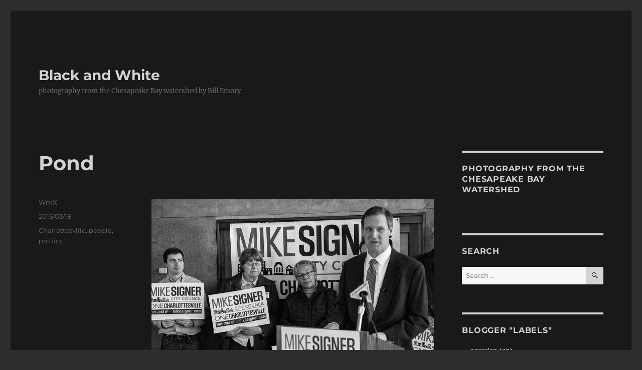

--- FILE ---
content_type: text/html; charset=UTF-8
request_url: https://billemory.com/blog/2015/03/pond-6/
body_size: 14719
content:
<!DOCTYPE html>
<html lang="en" class="no-js">
<head>
	<meta charset="UTF-8">
	<meta name="viewport" content="width=device-width, initial-scale=1.0">
	<link rel="profile" href="https://gmpg.org/xfn/11">
		<script>(function(html){html.className = html.className.replace(/\bno-js\b/,'js')})(document.documentElement);</script>
<title>Pond &#8211; Black and White</title>
<meta name='robots' content='max-image-preview:large' />
<!-- Google tag (gtag.js) consent mode dataLayer added by Site Kit -->
<script id="google_gtagjs-js-consent-mode-data-layer">
window.dataLayer = window.dataLayer || [];function gtag(){dataLayer.push(arguments);}
gtag('consent', 'default', {"ad_personalization":"denied","ad_storage":"denied","ad_user_data":"denied","analytics_storage":"denied","functionality_storage":"denied","security_storage":"denied","personalization_storage":"denied","region":["AT","BE","BG","CH","CY","CZ","DE","DK","EE","ES","FI","FR","GB","GR","HR","HU","IE","IS","IT","LI","LT","LU","LV","MT","NL","NO","PL","PT","RO","SE","SI","SK"],"wait_for_update":500});
window._googlesitekitConsentCategoryMap = {"statistics":["analytics_storage"],"marketing":["ad_storage","ad_user_data","ad_personalization"],"functional":["functionality_storage","security_storage"],"preferences":["personalization_storage"]};
window._googlesitekitConsents = {"ad_personalization":"denied","ad_storage":"denied","ad_user_data":"denied","analytics_storage":"denied","functionality_storage":"denied","security_storage":"denied","personalization_storage":"denied","region":["AT","BE","BG","CH","CY","CZ","DE","DK","EE","ES","FI","FR","GB","GR","HR","HU","IE","IS","IT","LI","LT","LU","LV","MT","NL","NO","PL","PT","RO","SE","SI","SK"],"wait_for_update":500};
</script>
<!-- End Google tag (gtag.js) consent mode dataLayer added by Site Kit -->
<link rel='dns-prefetch' href='//www.googletagmanager.com' />
<link rel='dns-prefetch' href='//stats.wp.com' />
<link rel="alternate" type="application/rss+xml" title="Black and White &raquo; Feed" href="https://billemory.com/blog/feed/" />
<link rel="alternate" type="application/rss+xml" title="Black and White &raquo; Comments Feed" href="https://billemory.com/blog/comments/feed/" />
<script>
window._wpemojiSettings = {"baseUrl":"https:\/\/s.w.org\/images\/core\/emoji\/15.0.3\/72x72\/","ext":".png","svgUrl":"https:\/\/s.w.org\/images\/core\/emoji\/15.0.3\/svg\/","svgExt":".svg","source":{"concatemoji":"https:\/\/billemory.com\/blog\/wp-includes\/js\/wp-emoji-release.min.js?ver=90ac97f69a68a33dfea5f3c739fd0c4b"}};
/*! This file is auto-generated */
!function(i,n){var o,s,e;function c(e){try{var t={supportTests:e,timestamp:(new Date).valueOf()};sessionStorage.setItem(o,JSON.stringify(t))}catch(e){}}function p(e,t,n){e.clearRect(0,0,e.canvas.width,e.canvas.height),e.fillText(t,0,0);var t=new Uint32Array(e.getImageData(0,0,e.canvas.width,e.canvas.height).data),r=(e.clearRect(0,0,e.canvas.width,e.canvas.height),e.fillText(n,0,0),new Uint32Array(e.getImageData(0,0,e.canvas.width,e.canvas.height).data));return t.every(function(e,t){return e===r[t]})}function u(e,t,n){switch(t){case"flag":return n(e,"\ud83c\udff3\ufe0f\u200d\u26a7\ufe0f","\ud83c\udff3\ufe0f\u200b\u26a7\ufe0f")?!1:!n(e,"\ud83c\uddfa\ud83c\uddf3","\ud83c\uddfa\u200b\ud83c\uddf3")&&!n(e,"\ud83c\udff4\udb40\udc67\udb40\udc62\udb40\udc65\udb40\udc6e\udb40\udc67\udb40\udc7f","\ud83c\udff4\u200b\udb40\udc67\u200b\udb40\udc62\u200b\udb40\udc65\u200b\udb40\udc6e\u200b\udb40\udc67\u200b\udb40\udc7f");case"emoji":return!n(e,"\ud83d\udc26\u200d\u2b1b","\ud83d\udc26\u200b\u2b1b")}return!1}function f(e,t,n){var r="undefined"!=typeof WorkerGlobalScope&&self instanceof WorkerGlobalScope?new OffscreenCanvas(300,150):i.createElement("canvas"),a=r.getContext("2d",{willReadFrequently:!0}),o=(a.textBaseline="top",a.font="600 32px Arial",{});return e.forEach(function(e){o[e]=t(a,e,n)}),o}function t(e){var t=i.createElement("script");t.src=e,t.defer=!0,i.head.appendChild(t)}"undefined"!=typeof Promise&&(o="wpEmojiSettingsSupports",s=["flag","emoji"],n.supports={everything:!0,everythingExceptFlag:!0},e=new Promise(function(e){i.addEventListener("DOMContentLoaded",e,{once:!0})}),new Promise(function(t){var n=function(){try{var e=JSON.parse(sessionStorage.getItem(o));if("object"==typeof e&&"number"==typeof e.timestamp&&(new Date).valueOf()<e.timestamp+604800&&"object"==typeof e.supportTests)return e.supportTests}catch(e){}return null}();if(!n){if("undefined"!=typeof Worker&&"undefined"!=typeof OffscreenCanvas&&"undefined"!=typeof URL&&URL.createObjectURL&&"undefined"!=typeof Blob)try{var e="postMessage("+f.toString()+"("+[JSON.stringify(s),u.toString(),p.toString()].join(",")+"));",r=new Blob([e],{type:"text/javascript"}),a=new Worker(URL.createObjectURL(r),{name:"wpTestEmojiSupports"});return void(a.onmessage=function(e){c(n=e.data),a.terminate(),t(n)})}catch(e){}c(n=f(s,u,p))}t(n)}).then(function(e){for(var t in e)n.supports[t]=e[t],n.supports.everything=n.supports.everything&&n.supports[t],"flag"!==t&&(n.supports.everythingExceptFlag=n.supports.everythingExceptFlag&&n.supports[t]);n.supports.everythingExceptFlag=n.supports.everythingExceptFlag&&!n.supports.flag,n.DOMReady=!1,n.readyCallback=function(){n.DOMReady=!0}}).then(function(){return e}).then(function(){var e;n.supports.everything||(n.readyCallback(),(e=n.source||{}).concatemoji?t(e.concatemoji):e.wpemoji&&e.twemoji&&(t(e.twemoji),t(e.wpemoji)))}))}((window,document),window._wpemojiSettings);
</script>
<link rel='stylesheet' id='mb.miniAudioPlayer.css-css' href='https://billemory.com/blog/wp-content/plugins/wp-miniaudioplayer/css/miniplayer.css?ver=1.9.7' media='screen' />
<link rel='stylesheet' id='twentysixteen-jetpack-css' href='https://billemory.com/blog/wp-content/plugins/jetpack/modules/theme-tools/compat/twentysixteen.css?ver=12.8.1' media='all' />
<style id='wp-emoji-styles-inline-css'>

	img.wp-smiley, img.emoji {
		display: inline !important;
		border: none !important;
		box-shadow: none !important;
		height: 1em !important;
		width: 1em !important;
		margin: 0 0.07em !important;
		vertical-align: -0.1em !important;
		background: none !important;
		padding: 0 !important;
	}
</style>
<link rel='stylesheet' id='wp-block-library-css' href='https://billemory.com/blog/wp-includes/css/dist/block-library/style.min.css?ver=90ac97f69a68a33dfea5f3c739fd0c4b' media='all' />
<style id='wp-block-library-inline-css'>
.has-text-align-justify{text-align:justify;}
</style>
<style id='wp-block-library-theme-inline-css'>
.wp-block-audio :where(figcaption){color:#555;font-size:13px;text-align:center}.is-dark-theme .wp-block-audio :where(figcaption){color:#ffffffa6}.wp-block-audio{margin:0 0 1em}.wp-block-code{border:1px solid #ccc;border-radius:4px;font-family:Menlo,Consolas,monaco,monospace;padding:.8em 1em}.wp-block-embed :where(figcaption){color:#555;font-size:13px;text-align:center}.is-dark-theme .wp-block-embed :where(figcaption){color:#ffffffa6}.wp-block-embed{margin:0 0 1em}.blocks-gallery-caption{color:#555;font-size:13px;text-align:center}.is-dark-theme .blocks-gallery-caption{color:#ffffffa6}:root :where(.wp-block-image figcaption){color:#555;font-size:13px;text-align:center}.is-dark-theme :root :where(.wp-block-image figcaption){color:#ffffffa6}.wp-block-image{margin:0 0 1em}.wp-block-pullquote{border-bottom:4px solid;border-top:4px solid;color:currentColor;margin-bottom:1.75em}.wp-block-pullquote cite,.wp-block-pullquote footer,.wp-block-pullquote__citation{color:currentColor;font-size:.8125em;font-style:normal;text-transform:uppercase}.wp-block-quote{border-left:.25em solid;margin:0 0 1.75em;padding-left:1em}.wp-block-quote cite,.wp-block-quote footer{color:currentColor;font-size:.8125em;font-style:normal;position:relative}.wp-block-quote.has-text-align-right{border-left:none;border-right:.25em solid;padding-left:0;padding-right:1em}.wp-block-quote.has-text-align-center{border:none;padding-left:0}.wp-block-quote.is-large,.wp-block-quote.is-style-large,.wp-block-quote.is-style-plain{border:none}.wp-block-search .wp-block-search__label{font-weight:700}.wp-block-search__button{border:1px solid #ccc;padding:.375em .625em}:where(.wp-block-group.has-background){padding:1.25em 2.375em}.wp-block-separator.has-css-opacity{opacity:.4}.wp-block-separator{border:none;border-bottom:2px solid;margin-left:auto;margin-right:auto}.wp-block-separator.has-alpha-channel-opacity{opacity:1}.wp-block-separator:not(.is-style-wide):not(.is-style-dots){width:100px}.wp-block-separator.has-background:not(.is-style-dots){border-bottom:none;height:1px}.wp-block-separator.has-background:not(.is-style-wide):not(.is-style-dots){height:2px}.wp-block-table{margin:0 0 1em}.wp-block-table td,.wp-block-table th{word-break:normal}.wp-block-table :where(figcaption){color:#555;font-size:13px;text-align:center}.is-dark-theme .wp-block-table :where(figcaption){color:#ffffffa6}.wp-block-video :where(figcaption){color:#555;font-size:13px;text-align:center}.is-dark-theme .wp-block-video :where(figcaption){color:#ffffffa6}.wp-block-video{margin:0 0 1em}:root :where(.wp-block-template-part.has-background){margin-bottom:0;margin-top:0;padding:1.25em 2.375em}
</style>
<link rel='stylesheet' id='mediaelement-css' href='https://billemory.com/blog/wp-includes/js/mediaelement/mediaelementplayer-legacy.min.css?ver=4.2.17' media='all' />
<link rel='stylesheet' id='wp-mediaelement-css' href='https://billemory.com/blog/wp-includes/js/mediaelement/wp-mediaelement.min.css?ver=90ac97f69a68a33dfea5f3c739fd0c4b' media='all' />
<style id='classic-theme-styles-inline-css'>
/*! This file is auto-generated */
.wp-block-button__link{color:#fff;background-color:#32373c;border-radius:9999px;box-shadow:none;text-decoration:none;padding:calc(.667em + 2px) calc(1.333em + 2px);font-size:1.125em}.wp-block-file__button{background:#32373c;color:#fff;text-decoration:none}
</style>
<style id='global-styles-inline-css'>
:root{--wp--preset--aspect-ratio--square: 1;--wp--preset--aspect-ratio--4-3: 4/3;--wp--preset--aspect-ratio--3-4: 3/4;--wp--preset--aspect-ratio--3-2: 3/2;--wp--preset--aspect-ratio--2-3: 2/3;--wp--preset--aspect-ratio--16-9: 16/9;--wp--preset--aspect-ratio--9-16: 9/16;--wp--preset--color--black: #000000;--wp--preset--color--cyan-bluish-gray: #abb8c3;--wp--preset--color--white: #fff;--wp--preset--color--pale-pink: #f78da7;--wp--preset--color--vivid-red: #cf2e2e;--wp--preset--color--luminous-vivid-orange: #ff6900;--wp--preset--color--luminous-vivid-amber: #fcb900;--wp--preset--color--light-green-cyan: #7bdcb5;--wp--preset--color--vivid-green-cyan: #00d084;--wp--preset--color--pale-cyan-blue: #8ed1fc;--wp--preset--color--vivid-cyan-blue: #0693e3;--wp--preset--color--vivid-purple: #9b51e0;--wp--preset--color--dark-gray: #1a1a1a;--wp--preset--color--medium-gray: #686868;--wp--preset--color--light-gray: #e5e5e5;--wp--preset--color--blue-gray: #4d545c;--wp--preset--color--bright-blue: #007acc;--wp--preset--color--light-blue: #9adffd;--wp--preset--color--dark-brown: #402b30;--wp--preset--color--medium-brown: #774e24;--wp--preset--color--dark-red: #640c1f;--wp--preset--color--bright-red: #ff675f;--wp--preset--color--yellow: #ffef8e;--wp--preset--gradient--vivid-cyan-blue-to-vivid-purple: linear-gradient(135deg,rgba(6,147,227,1) 0%,rgb(155,81,224) 100%);--wp--preset--gradient--light-green-cyan-to-vivid-green-cyan: linear-gradient(135deg,rgb(122,220,180) 0%,rgb(0,208,130) 100%);--wp--preset--gradient--luminous-vivid-amber-to-luminous-vivid-orange: linear-gradient(135deg,rgba(252,185,0,1) 0%,rgba(255,105,0,1) 100%);--wp--preset--gradient--luminous-vivid-orange-to-vivid-red: linear-gradient(135deg,rgba(255,105,0,1) 0%,rgb(207,46,46) 100%);--wp--preset--gradient--very-light-gray-to-cyan-bluish-gray: linear-gradient(135deg,rgb(238,238,238) 0%,rgb(169,184,195) 100%);--wp--preset--gradient--cool-to-warm-spectrum: linear-gradient(135deg,rgb(74,234,220) 0%,rgb(151,120,209) 20%,rgb(207,42,186) 40%,rgb(238,44,130) 60%,rgb(251,105,98) 80%,rgb(254,248,76) 100%);--wp--preset--gradient--blush-light-purple: linear-gradient(135deg,rgb(255,206,236) 0%,rgb(152,150,240) 100%);--wp--preset--gradient--blush-bordeaux: linear-gradient(135deg,rgb(254,205,165) 0%,rgb(254,45,45) 50%,rgb(107,0,62) 100%);--wp--preset--gradient--luminous-dusk: linear-gradient(135deg,rgb(255,203,112) 0%,rgb(199,81,192) 50%,rgb(65,88,208) 100%);--wp--preset--gradient--pale-ocean: linear-gradient(135deg,rgb(255,245,203) 0%,rgb(182,227,212) 50%,rgb(51,167,181) 100%);--wp--preset--gradient--electric-grass: linear-gradient(135deg,rgb(202,248,128) 0%,rgb(113,206,126) 100%);--wp--preset--gradient--midnight: linear-gradient(135deg,rgb(2,3,129) 0%,rgb(40,116,252) 100%);--wp--preset--font-size--small: 13px;--wp--preset--font-size--medium: 20px;--wp--preset--font-size--large: 36px;--wp--preset--font-size--x-large: 42px;--wp--preset--spacing--20: 0.44rem;--wp--preset--spacing--30: 0.67rem;--wp--preset--spacing--40: 1rem;--wp--preset--spacing--50: 1.5rem;--wp--preset--spacing--60: 2.25rem;--wp--preset--spacing--70: 3.38rem;--wp--preset--spacing--80: 5.06rem;--wp--preset--shadow--natural: 6px 6px 9px rgba(0, 0, 0, 0.2);--wp--preset--shadow--deep: 12px 12px 50px rgba(0, 0, 0, 0.4);--wp--preset--shadow--sharp: 6px 6px 0px rgba(0, 0, 0, 0.2);--wp--preset--shadow--outlined: 6px 6px 0px -3px rgba(255, 255, 255, 1), 6px 6px rgba(0, 0, 0, 1);--wp--preset--shadow--crisp: 6px 6px 0px rgba(0, 0, 0, 1);}:where(.is-layout-flex){gap: 0.5em;}:where(.is-layout-grid){gap: 0.5em;}body .is-layout-flex{display: flex;}.is-layout-flex{flex-wrap: wrap;align-items: center;}.is-layout-flex > :is(*, div){margin: 0;}body .is-layout-grid{display: grid;}.is-layout-grid > :is(*, div){margin: 0;}:where(.wp-block-columns.is-layout-flex){gap: 2em;}:where(.wp-block-columns.is-layout-grid){gap: 2em;}:where(.wp-block-post-template.is-layout-flex){gap: 1.25em;}:where(.wp-block-post-template.is-layout-grid){gap: 1.25em;}.has-black-color{color: var(--wp--preset--color--black) !important;}.has-cyan-bluish-gray-color{color: var(--wp--preset--color--cyan-bluish-gray) !important;}.has-white-color{color: var(--wp--preset--color--white) !important;}.has-pale-pink-color{color: var(--wp--preset--color--pale-pink) !important;}.has-vivid-red-color{color: var(--wp--preset--color--vivid-red) !important;}.has-luminous-vivid-orange-color{color: var(--wp--preset--color--luminous-vivid-orange) !important;}.has-luminous-vivid-amber-color{color: var(--wp--preset--color--luminous-vivid-amber) !important;}.has-light-green-cyan-color{color: var(--wp--preset--color--light-green-cyan) !important;}.has-vivid-green-cyan-color{color: var(--wp--preset--color--vivid-green-cyan) !important;}.has-pale-cyan-blue-color{color: var(--wp--preset--color--pale-cyan-blue) !important;}.has-vivid-cyan-blue-color{color: var(--wp--preset--color--vivid-cyan-blue) !important;}.has-vivid-purple-color{color: var(--wp--preset--color--vivid-purple) !important;}.has-black-background-color{background-color: var(--wp--preset--color--black) !important;}.has-cyan-bluish-gray-background-color{background-color: var(--wp--preset--color--cyan-bluish-gray) !important;}.has-white-background-color{background-color: var(--wp--preset--color--white) !important;}.has-pale-pink-background-color{background-color: var(--wp--preset--color--pale-pink) !important;}.has-vivid-red-background-color{background-color: var(--wp--preset--color--vivid-red) !important;}.has-luminous-vivid-orange-background-color{background-color: var(--wp--preset--color--luminous-vivid-orange) !important;}.has-luminous-vivid-amber-background-color{background-color: var(--wp--preset--color--luminous-vivid-amber) !important;}.has-light-green-cyan-background-color{background-color: var(--wp--preset--color--light-green-cyan) !important;}.has-vivid-green-cyan-background-color{background-color: var(--wp--preset--color--vivid-green-cyan) !important;}.has-pale-cyan-blue-background-color{background-color: var(--wp--preset--color--pale-cyan-blue) !important;}.has-vivid-cyan-blue-background-color{background-color: var(--wp--preset--color--vivid-cyan-blue) !important;}.has-vivid-purple-background-color{background-color: var(--wp--preset--color--vivid-purple) !important;}.has-black-border-color{border-color: var(--wp--preset--color--black) !important;}.has-cyan-bluish-gray-border-color{border-color: var(--wp--preset--color--cyan-bluish-gray) !important;}.has-white-border-color{border-color: var(--wp--preset--color--white) !important;}.has-pale-pink-border-color{border-color: var(--wp--preset--color--pale-pink) !important;}.has-vivid-red-border-color{border-color: var(--wp--preset--color--vivid-red) !important;}.has-luminous-vivid-orange-border-color{border-color: var(--wp--preset--color--luminous-vivid-orange) !important;}.has-luminous-vivid-amber-border-color{border-color: var(--wp--preset--color--luminous-vivid-amber) !important;}.has-light-green-cyan-border-color{border-color: var(--wp--preset--color--light-green-cyan) !important;}.has-vivid-green-cyan-border-color{border-color: var(--wp--preset--color--vivid-green-cyan) !important;}.has-pale-cyan-blue-border-color{border-color: var(--wp--preset--color--pale-cyan-blue) !important;}.has-vivid-cyan-blue-border-color{border-color: var(--wp--preset--color--vivid-cyan-blue) !important;}.has-vivid-purple-border-color{border-color: var(--wp--preset--color--vivid-purple) !important;}.has-vivid-cyan-blue-to-vivid-purple-gradient-background{background: var(--wp--preset--gradient--vivid-cyan-blue-to-vivid-purple) !important;}.has-light-green-cyan-to-vivid-green-cyan-gradient-background{background: var(--wp--preset--gradient--light-green-cyan-to-vivid-green-cyan) !important;}.has-luminous-vivid-amber-to-luminous-vivid-orange-gradient-background{background: var(--wp--preset--gradient--luminous-vivid-amber-to-luminous-vivid-orange) !important;}.has-luminous-vivid-orange-to-vivid-red-gradient-background{background: var(--wp--preset--gradient--luminous-vivid-orange-to-vivid-red) !important;}.has-very-light-gray-to-cyan-bluish-gray-gradient-background{background: var(--wp--preset--gradient--very-light-gray-to-cyan-bluish-gray) !important;}.has-cool-to-warm-spectrum-gradient-background{background: var(--wp--preset--gradient--cool-to-warm-spectrum) !important;}.has-blush-light-purple-gradient-background{background: var(--wp--preset--gradient--blush-light-purple) !important;}.has-blush-bordeaux-gradient-background{background: var(--wp--preset--gradient--blush-bordeaux) !important;}.has-luminous-dusk-gradient-background{background: var(--wp--preset--gradient--luminous-dusk) !important;}.has-pale-ocean-gradient-background{background: var(--wp--preset--gradient--pale-ocean) !important;}.has-electric-grass-gradient-background{background: var(--wp--preset--gradient--electric-grass) !important;}.has-midnight-gradient-background{background: var(--wp--preset--gradient--midnight) !important;}.has-small-font-size{font-size: var(--wp--preset--font-size--small) !important;}.has-medium-font-size{font-size: var(--wp--preset--font-size--medium) !important;}.has-large-font-size{font-size: var(--wp--preset--font-size--large) !important;}.has-x-large-font-size{font-size: var(--wp--preset--font-size--x-large) !important;}
:where(.wp-block-post-template.is-layout-flex){gap: 1.25em;}:where(.wp-block-post-template.is-layout-grid){gap: 1.25em;}
:where(.wp-block-columns.is-layout-flex){gap: 2em;}:where(.wp-block-columns.is-layout-grid){gap: 2em;}
:root :where(.wp-block-pullquote){font-size: 1.5em;line-height: 1.6;}
</style>
<link rel='stylesheet' id='twentysixteen-fonts-css' href='https://billemory.com/blog/wp-content/themes/twentysixteen/fonts/merriweather-plus-montserrat-plus-inconsolata.css?ver=20230328' media='all' />
<link rel='stylesheet' id='genericons-css' href='https://billemory.com/blog/wp-content/plugins/jetpack/_inc/genericons/genericons/genericons.css?ver=3.1' media='all' />
<link rel='stylesheet' id='twentysixteen-style-css' href='https://billemory.com/blog/wp-content/themes/twentysixteen/style.css?ver=20250715' media='all' />
<style id='twentysixteen-style-inline-css'>

		/* Custom Page Background Color */
		.site {
			background-color: #191919;
		}

		mark,
		ins,
		button,
		button[disabled]:hover,
		button[disabled]:focus,
		input[type="button"],
		input[type="button"][disabled]:hover,
		input[type="button"][disabled]:focus,
		input[type="reset"],
		input[type="reset"][disabled]:hover,
		input[type="reset"][disabled]:focus,
		input[type="submit"],
		input[type="submit"][disabled]:hover,
		input[type="submit"][disabled]:focus,
		.menu-toggle.toggled-on,
		.menu-toggle.toggled-on:hover,
		.menu-toggle.toggled-on:focus,
		.pagination .prev,
		.pagination .next,
		.pagination .prev:hover,
		.pagination .prev:focus,
		.pagination .next:hover,
		.pagination .next:focus,
		.pagination .nav-links:before,
		.pagination .nav-links:after,
		.widget_calendar tbody a,
		.widget_calendar tbody a:hover,
		.widget_calendar tbody a:focus,
		.page-links a,
		.page-links a:hover,
		.page-links a:focus {
			color: #191919;
		}

		@media screen and (min-width: 56.875em) {
			.main-navigation ul ul li {
				background-color: #191919;
			}

			.main-navigation ul ul:after {
				border-top-color: #191919;
				border-bottom-color: #191919;
			}
		}
	

		/* Custom Link Color */
		.menu-toggle:hover,
		.menu-toggle:focus,
		a,
		.main-navigation a:hover,
		.main-navigation a:focus,
		.dropdown-toggle:hover,
		.dropdown-toggle:focus,
		.social-navigation a:hover:before,
		.social-navigation a:focus:before,
		.post-navigation a:hover .post-title,
		.post-navigation a:focus .post-title,
		.tagcloud a:hover,
		.tagcloud a:focus,
		.site-branding .site-title a:hover,
		.site-branding .site-title a:focus,
		.entry-title a:hover,
		.entry-title a:focus,
		.entry-footer a:hover,
		.entry-footer a:focus,
		.comment-metadata a:hover,
		.comment-metadata a:focus,
		.pingback .comment-edit-link:hover,
		.pingback .comment-edit-link:focus,
		.comment-reply-link,
		.comment-reply-link:hover,
		.comment-reply-link:focus,
		.required,
		.site-info a:hover,
		.site-info a:focus {
			color: #ffffff;
		}

		mark,
		ins,
		button:hover,
		button:focus,
		input[type="button"]:hover,
		input[type="button"]:focus,
		input[type="reset"]:hover,
		input[type="reset"]:focus,
		input[type="submit"]:hover,
		input[type="submit"]:focus,
		.pagination .prev:hover,
		.pagination .prev:focus,
		.pagination .next:hover,
		.pagination .next:focus,
		.widget_calendar tbody a,
		.page-links a:hover,
		.page-links a:focus {
			background-color: #ffffff;
		}

		input[type="date"]:focus,
		input[type="time"]:focus,
		input[type="datetime-local"]:focus,
		input[type="week"]:focus,
		input[type="month"]:focus,
		input[type="text"]:focus,
		input[type="email"]:focus,
		input[type="url"]:focus,
		input[type="password"]:focus,
		input[type="search"]:focus,
		input[type="tel"]:focus,
		input[type="number"]:focus,
		textarea:focus,
		.tagcloud a:hover,
		.tagcloud a:focus,
		.menu-toggle:hover,
		.menu-toggle:focus {
			border-color: #ffffff;
		}

		@media screen and (min-width: 56.875em) {
			.main-navigation li:hover > a,
			.main-navigation li.focus > a {
				color: #ffffff;
			}
		}
	

		/* Custom Main Text Color */
		body,
		blockquote cite,
		blockquote small,
		.main-navigation a,
		.menu-toggle,
		.dropdown-toggle,
		.social-navigation a,
		.post-navigation a,
		.pagination a:hover,
		.pagination a:focus,
		.widget-title a,
		.site-branding .site-title a,
		.entry-title a,
		.page-links > .page-links-title,
		.comment-author,
		.comment-reply-title small a:hover,
		.comment-reply-title small a:focus {
			color: #d3d3d3
		}

		blockquote,
		.menu-toggle.toggled-on,
		.menu-toggle.toggled-on:hover,
		.menu-toggle.toggled-on:focus,
		.post-navigation,
		.post-navigation div + div,
		.pagination,
		.widget,
		.page-header,
		.page-links a,
		.comments-title,
		.comment-reply-title {
			border-color: #d3d3d3;
		}

		button,
		button[disabled]:hover,
		button[disabled]:focus,
		input[type="button"],
		input[type="button"][disabled]:hover,
		input[type="button"][disabled]:focus,
		input[type="reset"],
		input[type="reset"][disabled]:hover,
		input[type="reset"][disabled]:focus,
		input[type="submit"],
		input[type="submit"][disabled]:hover,
		input[type="submit"][disabled]:focus,
		.menu-toggle.toggled-on,
		.menu-toggle.toggled-on:hover,
		.menu-toggle.toggled-on:focus,
		.pagination:before,
		.pagination:after,
		.pagination .prev,
		.pagination .next,
		.page-links a {
			background-color: #d3d3d3;
		}

		/* Border Color */
		fieldset,
		pre,
		abbr,
		acronym,
		table,
		th,
		td,
		input[type="date"],
		input[type="time"],
		input[type="datetime-local"],
		input[type="week"],
		input[type="month"],
		input[type="text"],
		input[type="email"],
		input[type="url"],
		input[type="password"],
		input[type="search"],
		input[type="tel"],
		input[type="number"],
		textarea,
		.main-navigation li,
		.main-navigation .primary-menu,
		.menu-toggle,
		.dropdown-toggle:after,
		.social-navigation a,
		.image-navigation,
		.comment-navigation,
		.tagcloud a,
		.entry-content,
		.entry-summary,
		.page-links a,
		.page-links > span,
		.comment-list article,
		.comment-list .pingback,
		.comment-list .trackback,
		.comment-reply-link,
		.no-comments,
		.widecolumn .mu_register .mu_alert {
			border-color: #d3d3d3; /* Fallback for IE7 and IE8 */
			border-color: rgba( 211, 211, 211, 0.2);
		}

		hr,
		code {
			background-color: #d3d3d3; /* Fallback for IE7 and IE8 */
			background-color: rgba( 211, 211, 211, 0.2);
		}

		@media screen and (min-width: 56.875em) {
			.main-navigation ul ul,
			.main-navigation ul ul li {
				border-color: rgba( 211, 211, 211, 0.2);
			}

			.main-navigation ul ul:before {
				border-top-color: rgba( 211, 211, 211, 0.2);
				border-bottom-color: rgba( 211, 211, 211, 0.2);
			}
		}
	
</style>
<link rel='stylesheet' id='twentysixteen-block-style-css' href='https://billemory.com/blog/wp-content/themes/twentysixteen/css/blocks.css?ver=20240817' media='all' />
<!--[if lt IE 10]>
<link rel='stylesheet' id='twentysixteen-ie-css' href='https://billemory.com/blog/wp-content/themes/twentysixteen/css/ie.css?ver=20170530' media='all' />
<![endif]-->
<!--[if lt IE 9]>
<link rel='stylesheet' id='twentysixteen-ie8-css' href='https://billemory.com/blog/wp-content/themes/twentysixteen/css/ie8.css?ver=20170530' media='all' />
<![endif]-->
<!--[if lt IE 8]>
<link rel='stylesheet' id='twentysixteen-ie7-css' href='https://billemory.com/blog/wp-content/themes/twentysixteen/css/ie7.css?ver=20170530' media='all' />
<![endif]-->
<link rel='stylesheet' id='jetpack_css-css' href='https://billemory.com/blog/wp-content/plugins/jetpack/css/jetpack.css?ver=12.8.1' media='all' />
<script src="https://billemory.com/blog/wp-includes/js/jquery/jquery.min.js?ver=3.7.1" id="jquery-core-js"></script>
<script src="https://billemory.com/blog/wp-includes/js/jquery/jquery-migrate.min.js?ver=3.4.1" id="jquery-migrate-js"></script>
<script src="https://billemory.com/blog/wp-content/plugins/wp-miniaudioplayer/js/jquery.mb.miniAudioPlayer.js?ver=1.9.7" id="mb.miniAudioPlayer-js"></script>
<script src="https://billemory.com/blog/wp-content/plugins/wp-miniaudioplayer/js/map_overwrite_default_me.js?ver=1.9.7" id="map_overwrite_default_me-js"></script>
<!--[if lt IE 9]>
<script src="https://billemory.com/blog/wp-content/themes/twentysixteen/js/html5.js?ver=3.7.3" id="twentysixteen-html5-js"></script>
<![endif]-->
<script id="twentysixteen-script-js-extra">
var screenReaderText = {"expand":"expand child menu","collapse":"collapse child menu"};
</script>
<script src="https://billemory.com/blog/wp-content/themes/twentysixteen/js/functions.js?ver=20230629" id="twentysixteen-script-js" defer data-wp-strategy="defer"></script>

<!-- Google tag (gtag.js) snippet added by Site Kit -->
<!-- Google Analytics snippet added by Site Kit -->
<script src="https://www.googletagmanager.com/gtag/js?id=GT-WF6ZMRGL" id="google_gtagjs-js" async></script>
<script id="google_gtagjs-js-after">
window.dataLayer = window.dataLayer || [];function gtag(){dataLayer.push(arguments);}
gtag("set","linker",{"domains":["billemory.com"]});
gtag("js", new Date());
gtag("set", "developer_id.dZTNiMT", true);
gtag("config", "GT-WF6ZMRGL");
 window._googlesitekit = window._googlesitekit || {}; window._googlesitekit.throttledEvents = []; window._googlesitekit.gtagEvent = (name, data) => { var key = JSON.stringify( { name, data } ); if ( !! window._googlesitekit.throttledEvents[ key ] ) { return; } window._googlesitekit.throttledEvents[ key ] = true; setTimeout( () => { delete window._googlesitekit.throttledEvents[ key ]; }, 5 ); gtag( "event", name, { ...data, event_source: "site-kit" } ); };
</script>
<link rel="https://api.w.org/" href="https://billemory.com/blog/wp-json/" /><link rel="alternate" title="JSON" type="application/json" href="https://billemory.com/blog/wp-json/wp/v2/posts/6597" /><link rel="EditURI" type="application/rsd+xml" title="RSD" href="https://billemory.com/blog/xmlrpc.php?rsd" />
<link rel="canonical" href="https://billemory.com/blog/2015/03/pond-6/" />
<link rel='shortlink' href='https://billemory.com/blog/?p=6597' />
<link rel="alternate" title="oEmbed (JSON)" type="application/json+oembed" href="https://billemory.com/blog/wp-json/oembed/1.0/embed?url=https%3A%2F%2Fbillemory.com%2Fblog%2F2015%2F03%2Fpond-6%2F" />
<link rel="alternate" title="oEmbed (XML)" type="text/xml+oembed" href="https://billemory.com/blog/wp-json/oembed/1.0/embed?url=https%3A%2F%2Fbillemory.com%2Fblog%2F2015%2F03%2Fpond-6%2F&#038;format=xml" />
<meta name="generator" content="Site Kit by Google 1.164.0" />
<!-- start miniAudioPlayer custom CSS -->

<style id="map_custom_css">
       

/* DO NOT REMOVE OR MODIFY */
/*{'skinName': 'mySkin', 'borderRadius': 5, 'main': 'rgb(255, 217, 102)', 'secondary': 'rgb(68, 68, 68)', 'playerPadding': 0}*/
/* END - DO NOT REMOVE OR MODIFY */
/*++++++++++++++++++++++++++++++++++++++++++++++++++
Copyright (c) 2001-2014. Matteo Bicocchi (Pupunzi);
http://pupunzi.com/mb.components/mb.miniAudioPlayer/demo/skinMaker.html

Skin name: mySkin
borderRadius: 5
background: rgb(255, 217, 102)
icons: rgb(68, 68, 68)
border: rgb(55, 55, 55)
borderLeft: rgb(255, 230, 153)
borderRight: rgb(255, 204, 51)
mute: rgba(68, 68, 68, 0.4)
download: rgba(255, 217, 102, 0.4)
downloadHover: rgb(255, 217, 102)
++++++++++++++++++++++++++++++++++++++++++++++++++*/

/* Older browser (IE8) - not supporting rgba() */
.mbMiniPlayer.mySkin .playerTable span{background-color:#ffd966}
.mbMiniPlayer.mySkin .playerTable span.map_play{border-left:1px solid #ffd966;}
.mbMiniPlayer.mySkin .playerTable span.map_volume{border-right:1px solid #ffd966;}
.mbMiniPlayer.mySkin .playerTable span.map_volume.mute{color: #444444;}
.mbMiniPlayer.mySkin .map_download{color: #444444;}
.mbMiniPlayer.mySkin .map_download:hover{color: #444444;}
.mbMiniPlayer.mySkin .playerTable span{color: #444444;}
.mbMiniPlayer.mySkin .playerTable {border: 1px solid #444444 !important;}

/*++++++++++++++++++++++++++++++++++++++++++++++++*/

.mbMiniPlayer.mySkin .playerTable{background-color:transparent; border-radius:5px !important;}
.mbMiniPlayer.mySkin .playerTable span{background-color:rgb(255, 217, 102); padding:3px !important; font-size: 20px;}
.mbMiniPlayer.mySkin .playerTable span.map_time{ font-size: 12px !important; width: 50px !important}
.mbMiniPlayer.mySkin .playerTable span.map_title{ padding:4px !important}
.mbMiniPlayer.mySkin .playerTable span.map_play{border-left:1px solid rgb(255, 204, 51); border-radius:0 4px 4px 0 !important;}
.mbMiniPlayer.mySkin .playerTable span.map_volume{padding-left:6px !important}
.mbMiniPlayer.mySkin .playerTable span.map_volume{border-right:1px solid rgb(255, 230, 153); border-radius:4px 0 0 4px !important;}
.mbMiniPlayer.mySkin .playerTable span.map_volume.mute{color: rgba(68, 68, 68, 0.4);}
.mbMiniPlayer.mySkin .map_download{color: rgba(255, 217, 102, 0.4);}
.mbMiniPlayer.mySkin .map_download:hover{color: rgb(255, 217, 102);}
.mbMiniPlayer.mySkin .playerTable span{color: rgb(68, 68, 68);text-shadow: none!important;}
.mbMiniPlayer.mySkin .playerTable span{color: rgb(68, 68, 68);}
.mbMiniPlayer.mySkin .playerTable {border: 1px solid rgb(55, 55, 55) !important;}
.mbMiniPlayer.mySkin .playerTable span.map_title{color: #000; text-shadow:none!important}
.mbMiniPlayer.mySkin .playerTable .jp-load-bar{background-color:rgba(255, 217, 102, 0.3);}
.mbMiniPlayer.mySkin .playerTable .jp-play-bar{background-color:#ffd966;}
.mbMiniPlayer.mySkin .playerTable span.map_volumeLevel a{background-color:rgb(94, 94, 94); height:80%!important }
.mbMiniPlayer.mySkin .playerTable span.map_volumeLevel a.sel{background-color:#444444;}
.mbMiniPlayer.mySkin  span.map_download{font-size:50px !important;}
/* Wordpress playlist select */
.map_pl_container .pl_item.sel{background-color:#ffd966 !important; color: #444444}
/*++++++++++++++++++++++++++++++++++++++++++++++++*/

       </style>
	
<!-- end miniAudioPlayer custom CSS -->	
	<style>img#wpstats{display:none}</style>
		<meta name="google-site-verification" content="PWSBP6U7Zu53_fBcX8oGkhCRVs_8shGZMcHF8V_FyCg"><meta name="description" content="&nbsp;" />
<style id="custom-background-css">
body.custom-background { background-color: #2d2d2d; }
</style>
	
<!-- Jetpack Open Graph Tags -->
<meta property="og:type" content="article" />
<meta property="og:title" content="Pond" />
<meta property="og:url" content="https://billemory.com/blog/2015/03/pond-6/" />
<meta property="og:description" content="&nbsp;" />
<meta property="article:published_time" content="2015-03-18T17:49:42+00:00" />
<meta property="article:modified_time" content="2015-03-19T12:44:36+00:00" />
<meta property="og:site_name" content="Black and White" />
<meta property="og:image" content="http://billemory.com/blog/wp-content/uploads/2015/03/150211-AAB_0778-mike-signer.jpg" />
<meta property="og:image:width" content="1028" />
<meta property="og:image:height" content="686" />
<meta property="og:image:alt" content="Mike Signer" />
<meta name="twitter:text:title" content="Pond" />
<meta name="twitter:image" content="http://billemory.com/blog/wp-content/uploads/2015/03/150211-AAB_0778-mike-signer.jpg?w=640" />
<meta name="twitter:image:alt" content="Mike Signer" />
<meta name="twitter:card" content="summary_large_image" />

<!-- End Jetpack Open Graph Tags -->
<link rel="icon" href="https://billemory.com/blog/wp-content/uploads/2016/03/cropped-BE-favicon-32x32.jpg" sizes="32x32" />
<link rel="icon" href="https://billemory.com/blog/wp-content/uploads/2016/03/cropped-BE-favicon-192x192.jpg" sizes="192x192" />
<link rel="apple-touch-icon" href="https://billemory.com/blog/wp-content/uploads/2016/03/cropped-BE-favicon-180x180.jpg" />
<meta name="msapplication-TileImage" content="https://billemory.com/blog/wp-content/uploads/2016/03/cropped-BE-favicon-270x270.jpg" />
</head>

<body class="post-template-default single single-post postid-6597 single-format-standard custom-background wp-embed-responsive">
<div id="page" class="site">
	<div class="site-inner">
		<a class="skip-link screen-reader-text" href="#content">
			Skip to content		</a>

		<header id="masthead" class="site-header">
			<div class="site-header-main">
				<div class="site-branding">
																					<p class="site-title"><a href="https://billemory.com/blog/" rel="home" >Black and White</a></p>
												<p class="site-description">photography from the Chesapeake Bay watershed by Bill Emory</p>
									</div><!-- .site-branding -->

							</div><!-- .site-header-main -->

					</header><!-- .site-header -->

		<div id="content" class="site-content">

<div id="primary" class="content-area">
	<main id="main" class="site-main">
		
<article id="post-6597" class="post-6597 post type-post status-publish format-standard hentry category-charlottesville category-people category-politics">
	<header class="entry-header">
		<h1 class="entry-title">Pond</h1>	</header><!-- .entry-header -->

	
	
	<div class="entry-content">
		<figure id="attachment_6599" aria-describedby="caption-attachment-6599" style="width: 1028px" class="wp-caption alignleft"><a href="http://billemory.com/blog/wp-content/uploads/2015/03/150211-AAB_0778-mike-signer.jpg"><img fetchpriority="high" decoding="async" class="size-full wp-image-6599" src="http://billemory.com/blog/wp-content/uploads/2015/03/150211-AAB_0778-mike-signer.jpg" alt="Mike Signer" width="1028" height="686" srcset="https://billemory.com/blog/wp-content/uploads/2015/03/150211-AAB_0778-mike-signer.jpg 1028w, https://billemory.com/blog/wp-content/uploads/2015/03/150211-AAB_0778-mike-signer-300x200.jpg 300w, https://billemory.com/blog/wp-content/uploads/2015/03/150211-AAB_0778-mike-signer-1024x683.jpg 1024w" sizes="(max-width: 709px) 85vw, (max-width: 909px) 67vw, (max-width: 1362px) 62vw, 840px" /></a><figcaption id="caption-attachment-6599" class="wp-caption-text">Politics in our ten square mile pond is fascinating. In the big water,<br />
 state, national, there is a money at play. But in the little pond, it’s about vision, quality of life,<br />
having principals and living by them, wanting to make your home better.</p>
<p><a href="http://www.cvilletomorrow.org/news/article/20153-signer-launches-race-for-charlottesville-city-coun/" target="_blank">Charlottesville Tomorrow has the story.</a><br />
Mike Signer</figcaption></figure>
<p>&nbsp;</p>
<figure id="attachment_6602" aria-describedby="caption-attachment-6602" style="width: 1028px" class="wp-caption alignleft"><a href="http://billemory.com/blog/wp-content/uploads/2015/03/150311-AAB_0957-wes-bellamy.jpg"><img decoding="async" class="size-full wp-image-6602" src="http://billemory.com/blog/wp-content/uploads/2015/03/150311-AAB_0957-wes-bellamy.jpg" alt="Wes Bellamy" width="1028" height="686" srcset="https://billemory.com/blog/wp-content/uploads/2015/03/150311-AAB_0957-wes-bellamy.jpg 1028w, https://billemory.com/blog/wp-content/uploads/2015/03/150311-AAB_0957-wes-bellamy-300x200.jpg 300w, https://billemory.com/blog/wp-content/uploads/2015/03/150311-AAB_0957-wes-bellamy-1024x683.jpg 1024w" sizes="(max-width: 709px) 85vw, (max-width: 909px) 67vw, (max-width: 1362px) 62vw, 840px" /></a><figcaption id="caption-attachment-6602" class="wp-caption-text">These candidates are exemplary. They care deeply about their community.<br /><a href="http://www.cvilletomorrow.org/news/article/20170-bellamy-enters-cville-city-council-race/" target="_blank">Charlottesville Tomorrow has the story.</a><br />
Wes Bellamy</figcaption></figure>
<figure id="attachment_6598" aria-describedby="caption-attachment-6598" style="width: 1028px" class="wp-caption alignleft"><a href="http://billemory.com/blog/wp-content/uploads/2015/03/150228-AAB_0926-lena-seville.jpg"><img decoding="async" class="size-full wp-image-6598" src="http://billemory.com/blog/wp-content/uploads/2015/03/150228-AAB_0926-lena-seville.jpg" alt="Lena Seville" width="1028" height="686" srcset="https://billemory.com/blog/wp-content/uploads/2015/03/150228-AAB_0926-lena-seville.jpg 1028w, https://billemory.com/blog/wp-content/uploads/2015/03/150228-AAB_0926-lena-seville-300x200.jpg 300w, https://billemory.com/blog/wp-content/uploads/2015/03/150228-AAB_0926-lena-seville-1024x683.jpg 1024w" sizes="(max-width: 709px) 85vw, (max-width: 909px) 67vw, (max-width: 1362px) 62vw, 840px" /></a><figcaption id="caption-attachment-6598" class="wp-caption-text">Many different paths lead to a councilmanic run. The candidates are activists: for community engagement, for the environment, for historic preservation, for clean safe streets, for better schools.<br /><a href="http://www.cvilletomorrow.org/news/article/20279-seville-launches-campaign-for-cville-city-council/" target="_blank">Charlottesville Tomorrow has the story.</a><br />
Lena Seville</figcaption></figure>
<figure id="attachment_6601" aria-describedby="caption-attachment-6601" style="width: 1028px" class="wp-caption alignleft"><a href="http://billemory.com/blog/wp-content/uploads/2015/03/150304_DSC0988-Dede-Smith.jpg"><img loading="lazy" decoding="async" class="size-full wp-image-6601" src="http://billemory.com/blog/wp-content/uploads/2015/03/150304_DSC0988-Dede-Smith.jpg" alt="Dede Smith" width="1028" height="687" srcset="https://billemory.com/blog/wp-content/uploads/2015/03/150304_DSC0988-Dede-Smith.jpg 1028w, https://billemory.com/blog/wp-content/uploads/2015/03/150304_DSC0988-Dede-Smith-300x200.jpg 300w, https://billemory.com/blog/wp-content/uploads/2015/03/150304_DSC0988-Dede-Smith-1024x684.jpg 1024w" sizes="(max-width: 709px) 85vw, (max-width: 909px) 67vw, (max-width: 1362px) 62vw, 840px" /></a><figcaption id="caption-attachment-6601" class="wp-caption-text">Two of the candidates are incumbents. They&#8217;ve worked their way through a multitude of meetings in the past four years. Fielded thousands of e-mails. Met with citizens, made site visits. Stayed up late. Read thousands of pages of staff reports. It&#8217;s not easy.<br /><a href="http://www.cvilletomorrow.org/news/article/20315-smith-reelection-announcement/" target="_blank">Charlottesville Tomorrow has the story.</a><br />
Dede Smith</figcaption></figure>
<figure id="attachment_6600" aria-describedby="caption-attachment-6600" style="width: 1028px" class="wp-caption alignleft"><a href="http://billemory.com/blog/wp-content/uploads/2015/03/150311-AAB_0946-kathy-galvin.jpg"><img loading="lazy" decoding="async" class="size-full wp-image-6600" src="http://billemory.com/blog/wp-content/uploads/2015/03/150311-AAB_0946-kathy-galvin.jpg" alt="Kathy Galvin" width="1028" height="686" srcset="https://billemory.com/blog/wp-content/uploads/2015/03/150311-AAB_0946-kathy-galvin.jpg 1028w, https://billemory.com/blog/wp-content/uploads/2015/03/150311-AAB_0946-kathy-galvin-300x200.jpg 300w, https://billemory.com/blog/wp-content/uploads/2015/03/150311-AAB_0946-kathy-galvin-1024x683.jpg 1024w" sizes="(max-width: 709px) 85vw, (max-width: 909px) 67vw, (max-width: 1362px) 62vw, 840px" /></a><figcaption id="caption-attachment-6600" class="wp-caption-text">In a small pond like ours the candidates have guts, and there is little glory in the offing. No one has an <a href="http://www.washingtonpost.com/news/morning-mix/wp/2015/03/18/the-self-destructive-mania-of-rep-aaron-schock/" target="_blank">office decorated in the style</a> of Downton Abbey. The Councilors give us their work and selfless dedication, to make our town a better place.<br /><a href="http://www.cvilletomorrow.org/news/article/20368-galvin-seeks-second-term/" target="_blank">Charlottesville Tomorrow has the story.</a><br />
Kathy Galvin</figcaption></figure>

<div class="author-info">
	<div class="author-avatar">
			</div><!-- .author-avatar -->

	<div class="author-description">
		<h2 class="author-title"><span class="author-heading">Author:</span> WmX</h2>

		<p class="author-bio">
			I stumbled off the track to success in 1968, started chasing shadows that summer. Since then, In addition to farm-laborer and newspaper photographer my occupational incarnations include dishwasher, janitor, retail photo clerk, plumber, HVAC repairman, auto mechanic, CAT scan technologist, computer worker and politico (whatever it takes to buy a camera.) I am on the road to understanding black and white photography.			<a class="author-link" href="https://billemory.com/blog/author/admin/" rel="author">
				View all posts by WmX			</a>
		</p><!-- .author-bio -->
	</div><!-- .author-description -->
</div><!-- .author-info -->
	</div><!-- .entry-content -->

	<footer class="entry-footer">
		<span class="byline"><span class="screen-reader-text">Author </span><span class="author vcard"><a class="url fn n" href="https://billemory.com/blog/author/admin/">WmX</a></span></span><span class="posted-on"><span class="screen-reader-text">Posted on </span><a href="https://billemory.com/blog/2015/03/pond-6/" rel="bookmark"><time class="entry-date published" datetime="2015-03-18T13:49:42-04:00">2015/03/18</time><time class="updated" datetime="2015-03-19T08:44:36-04:00">2015/03/19</time></a></span><span class="cat-links"><span class="screen-reader-text">Categories </span><a href="https://billemory.com/blog/category/charlottesville/" rel="category tag">Charlottesville</a>, <a href="https://billemory.com/blog/category/people/" rel="category tag">people</a>, <a href="https://billemory.com/blog/category/politics/" rel="category tag">politics</a></span>			</footer><!-- .entry-footer -->
</article><!-- #post-6597 -->

	<nav class="navigation post-navigation" aria-label="Posts">
		<h2 class="screen-reader-text">Post navigation</h2>
		<div class="nav-links"><div class="nav-previous"><a href="https://billemory.com/blog/2015/03/drunken-spider/" rel="prev"><span class="meta-nav" aria-hidden="true">Previous</span> <span class="screen-reader-text">Previous post:</span> <span class="post-title">drunken spider</span></a></div><div class="nav-next"><a href="https://billemory.com/blog/2015/03/mall-hugger/" rel="next"><span class="meta-nav" aria-hidden="true">Next</span> <span class="screen-reader-text">Next post:</span> <span class="post-title">Mall Hugger</span></a></div></div>
	</nav>
	</main><!-- .site-main -->

	
</div><!-- .content-area -->


	<aside id="secondary" class="sidebar widget-area">
		<section id="text-3" class="widget widget_text"><h2 class="widget-title">photography from the Chesapeake Bay watershed</h2>			<div class="textwidget"></div>
		</section><section id="search-3" class="widget widget_search"><h2 class="widget-title">Search</h2>
<form role="search" method="get" class="search-form" action="https://billemory.com/blog/">
	<label>
		<span class="screen-reader-text">
			Search for:		</span>
		<input type="search" class="search-field" placeholder="Search &hellip;" value="" name="s" />
	</label>
	<button type="submit" class="search-submit"><span class="screen-reader-text">
		Search	</span></button>
</form>
</section><section id="linkcat-47" class="widget widget_links"><h2 class="widget-title">blogger "labels"</h2>
	<ul class='xoxo blogroll'>
<li><a href="http://www.billemory.com/labels/agrarian.html" rel="me" title="where the food comes from. Used to be synonymous with American. No more.">agrarian (35)</a></li>
<li><a href="http://www.billemory.com/labels/america.html" rel="me" title="puppies, apple pie, the open road, soldiers, poor people, farmers, flags, presidents">America (42)</a></li>
<li><a href="http://www.billemory.com/labels/architecture.html" rel="me" title="things made,usually buildings, but it could be a concept, the architecture of love, the architecture of happiness">architecture (15)</a></li>
<li><a href="http://www.billemory.com/labels/artifice.html" rel="me" title="a clever trick or stratagem; a cunning, crafty device or expedient. That just about covers photography.">artifice (10)</a></li>
<li><a href="http://www.billemory.com/labels/awe.html" rel="me" title="awe, standing before God, standing dumfounded, blasted with wonder">awe (5)</a></li>
<li><a href="http://www.billemory.com/labels/babies.html" rel="me" title="young humans, the inglorious place we start">babies (12)</a></li>
<li><a href="http://www.billemory.com/labels/bipedal.html" rel="me" title="walking on two legs, something we&#8217;ll be doing more of in the future">bipedal</a></li>
<li><a href="http://www.billemory.com/labels/change.html" rel="me" title="the thing I hate except when it&#8217;s for the better. ">change (14)</a></li>
<li><a href="http://www.billemory.com/labels/city.html" rel="me" title="what is the city but the people? ">city (14)</a></li>
<li><a href="http://www.billemory.com/labels/couples.html" rel="me" title="two of something">couples (9)</a></li>
<li><a href="http://www.billemory.com/labels/creation.html" rel="me" title="what God made">creation (4)</a></li>
<li><a href="http://www.billemory.com/labels/culture.html" rel="me" title="the content of a human place. sometimes the folkways, sometimes what is regarded as excellent, sometime the way to grow bacteria">culture</a></li>
<li><a href="http://www.billemory.com/labels/damage.html" rel="me" title="sometime change results in this">damage (20)</a></li>
<li><a href="http://www.billemory.com/labels/development.html" rel="me" title="what developers do">development</a></li>

	</ul>
</section>
<section id="linkcat-2" class="widget widget_links"><h2 class="widget-title">links</h2>
	<ul class='xoxo blogroll'>
<li><a href="http://sweasel.com/" rel="friend" title="expat RISD lady">American Weasel</a></li>
<li><a href="http://historicwoolenmills.org/fabric/" rel="me noopener" title="Woolen Mills Village blog" target="_blank">Fabric of History</a></li>
<li><a href="http://www.historicwoolenmills.org" rel="me noopener" title="For more than one hundred years this was the Place. A community unified by kinship, workplace, church, and agrarian traditions." target="_blank">Historic Woolen Mills</a></li>
<li><a href="http://www.billemory.com/crossings.html" title="north south railroad crossings, pedestrian safety provisions">Railroad Crossings</a></li>
<li><a href="http://www.robinhanes.com/" rel="sweetheart noopener" title="my favorite painter" target="_blank">Robin Hanes</a></li>
<li><a href="https://www.youtube.com/watch?v=l13UiID2vBI" rel="noopener" target="_blank">Size matters-Fire engine showdown</a></li>
<li><a href="http://www.strongtowns.org/journal/" rel="noopener" title="thinking engineer Chuck Marohn!" target="_blank">Strong Towns</a></li>
<li><a href="http://www.youtube.com/watch_popup?v=NINOxRxze9k" title="before pedestrians were banished from the public realm, San Francisco">traffic, Market Street, 1905</a></li>
<li><a href="http://youtu.be/zaFKTRiK600" title="For more than one hundred years this was the Place. A community unified by kinship, workplace, church, and agrarian traditions.">Woolen Mills Road I</a></li>
<li><a href="http://youtu.be/as1V6dEFsgc" title="part two of video about Woolen Mills Road">Woolen Mills Road II</a></li>
<li><a href="https://www.youtube.com/watch?v=yYa83yt1vGg" rel="noopener" title="video regarding 50 years of zoning and environmental justice challenges" target="_blank">Woolen Mills Road III</a></li>

	</ul>
</section>
<section id="linkcat-11" class="widget widget_links"><h2 class="widget-title">photography</h2>
	<ul class='xoxo blogroll'>
<li><a href="http://www.billemory.com/blogger.html" title="5 years of archives, 3/2005 to 3/2010">1295 other B&amp;W entries</a></li>
<li><a href="http://www.billemory.com" title="wmX&#8217;s homepage">billemory.com</a></li>
<li><a href="http://www.cvilleimages.com/" rel="acquaintance noopener" title="I take some pictures of Charlottesville, Steve takes more" target="_blank">C&#039;Ville Images</a></li>
<li><a href="http://www.beckermanphoto.com/blog/" title="NYC photographer, thinker, writer">Dave Beckerman</a></li>
<li><a href="http://www.markushartel.com/blog/" title="film shooter! NYC">Markus Hartel</a></li>
<li><a href="http://www.martinyeates.com/" title="photography">Martin Yeates</a></li>
<li><a href="http://mattweberphotos.wordpress.com/" title="NY street photographer">Matt Weber</a></li>
<li><a href="http://theonlinephotographer.typepad.com/the_online_photographer/blog_index.html" title="words, words, words and pictures regarding photo practice">Mike Johnston</a></li>

	</ul>
</section>
<section id="categories-3" class="widget widget_categories"><h2 class="widget-title">Categories</h2><nav aria-label="Categories">
			<ul>
					<li class="cat-item cat-item-136"><a href="https://billemory.com/blog/category/time-machine/1954/">1954</a>
</li>
	<li class="cat-item cat-item-92"><a href="https://billemory.com/blog/category/time-machine/1968/">1968</a>
</li>
	<li class="cat-item cat-item-93"><a href="https://billemory.com/blog/category/time-machine/1969/">1969</a>
</li>
	<li class="cat-item cat-item-97"><a href="https://billemory.com/blog/category/time-machine/1970/">1970</a>
</li>
	<li class="cat-item cat-item-72"><a href="https://billemory.com/blog/category/time-machine/1971/">1971</a>
</li>
	<li class="cat-item cat-item-70"><a href="https://billemory.com/blog/category/time-machine/1972/">1972</a>
</li>
	<li class="cat-item cat-item-74"><a href="https://billemory.com/blog/category/time-machine/1973/">1973</a>
</li>
	<li class="cat-item cat-item-75"><a href="https://billemory.com/blog/category/time-machine/1974/">1974</a>
</li>
	<li class="cat-item cat-item-77"><a href="https://billemory.com/blog/category/time-machine/1975/">1975</a>
</li>
	<li class="cat-item cat-item-95"><a href="https://billemory.com/blog/category/time-machine/1976/">1976</a>
</li>
	<li class="cat-item cat-item-124"><a href="https://billemory.com/blog/category/time-machine/1977/">1977</a>
</li>
	<li class="cat-item cat-item-85"><a href="https://billemory.com/blog/category/time-machine/1978/">1978</a>
</li>
	<li class="cat-item cat-item-91"><a href="https://billemory.com/blog/category/time-machine/1979/">1979</a>
</li>
	<li class="cat-item cat-item-84"><a href="https://billemory.com/blog/category/time-machine/1980/">1980</a>
</li>
	<li class="cat-item cat-item-71"><a href="https://billemory.com/blog/category/time-machine/1981/">1981</a>
</li>
	<li class="cat-item cat-item-73"><a href="https://billemory.com/blog/category/time-machine/1982/">1982</a>
</li>
	<li class="cat-item cat-item-76"><a href="https://billemory.com/blog/category/time-machine/1983/">1983</a>
</li>
	<li class="cat-item cat-item-106"><a href="https://billemory.com/blog/category/time-machine/1984/">1984</a>
</li>
	<li class="cat-item cat-item-108"><a href="https://billemory.com/blog/category/time-machine/1985/">1985</a>
</li>
	<li class="cat-item cat-item-110"><a href="https://billemory.com/blog/category/time-machine/1986/">1986</a>
</li>
	<li class="cat-item cat-item-100"><a href="https://billemory.com/blog/category/time-machine/1987/">1987</a>
</li>
	<li class="cat-item cat-item-102"><a href="https://billemory.com/blog/category/time-machine/1988/">1988</a>
</li>
	<li class="cat-item cat-item-130"><a href="https://billemory.com/blog/category/time-machine/1991/">1991</a>
</li>
	<li class="cat-item cat-item-116"><a href="https://billemory.com/blog/category/time-machine/1994/">1994</a>
</li>
	<li class="cat-item cat-item-78"><a href="https://billemory.com/blog/category/time-machine/1996/">1996</a>
</li>
	<li class="cat-item cat-item-79"><a href="https://billemory.com/blog/category/time-machine/1997/">1997</a>
</li>
	<li class="cat-item cat-item-81"><a href="https://billemory.com/blog/category/time-machine/1998/">1998</a>
</li>
	<li class="cat-item cat-item-88"><a href="https://billemory.com/blog/category/time-machine/1999/">1999</a>
</li>
	<li class="cat-item cat-item-125"><a href="https://billemory.com/blog/category/time-machine/19th-c/">19th C</a>
</li>
	<li class="cat-item cat-item-89"><a href="https://billemory.com/blog/category/time-machine/2000/">2000</a>
</li>
	<li class="cat-item cat-item-96"><a href="https://billemory.com/blog/category/time-machine/2002/">2002</a>
</li>
	<li class="cat-item cat-item-117"><a href="https://billemory.com/blog/category/time-machine/2003/">2003</a>
</li>
	<li class="cat-item cat-item-115"><a href="https://billemory.com/blog/category/time-machine/2004/">2004</a>
</li>
	<li class="cat-item cat-item-82"><a href="https://billemory.com/blog/category/time-machine/2005/">2005</a>
</li>
	<li class="cat-item cat-item-94"><a href="https://billemory.com/blog/category/time-machine/2006/">2006</a>
</li>
	<li class="cat-item cat-item-105"><a href="https://billemory.com/blog/category/time-machine/2008/">2008</a>
</li>
	<li class="cat-item cat-item-90"><a href="https://billemory.com/blog/category/time-machine/2009/">2009</a>
</li>
	<li class="cat-item cat-item-104"><a href="https://billemory.com/blog/category/time-machine/2010/">2010</a>
</li>
	<li class="cat-item cat-item-98"><a href="https://billemory.com/blog/category/time-machine/2011/">2011</a>
</li>
	<li class="cat-item cat-item-103"><a href="https://billemory.com/blog/category/time-machine/2012/">2012</a>
</li>
	<li class="cat-item cat-item-113"><a href="https://billemory.com/blog/category/time-machine/2013/">2013</a>
</li>
	<li class="cat-item cat-item-107"><a href="https://billemory.com/blog/category/time-machine/2017/">2017</a>
</li>
	<li class="cat-item cat-item-132"><a href="https://billemory.com/blog/category/time-machine/2020/">2020</a>
</li>
	<li class="cat-item cat-item-138"><a href="https://billemory.com/blog/category/time-machine/2023/">2023</a>
</li>
	<li class="cat-item cat-item-4"><a href="https://billemory.com/blog/category/agrarian/">agrarian</a>
</li>
	<li class="cat-item cat-item-128"><a href="https://billemory.com/blog/category/artifice/ai/">AI</a>
</li>
	<li class="cat-item cat-item-112"><a href="https://billemory.com/blog/category/albemarle-county/">Albemarle County</a>
</li>
	<li class="cat-item cat-item-5"><a href="https://billemory.com/blog/category/america/">america</a>
</li>
	<li class="cat-item cat-item-55"><a href="https://billemory.com/blog/category/ancestors/">ancestors</a>
</li>
	<li class="cat-item cat-item-122"><a href="https://billemory.com/blog/category/anthropology/">anthropology</a>
</li>
	<li class="cat-item cat-item-6"><a href="https://billemory.com/blog/category/architecture/">architecture</a>
</li>
	<li class="cat-item cat-item-69"><a href="https://billemory.com/blog/category/art/">art</a>
</li>
	<li class="cat-item cat-item-58"><a href="https://billemory.com/blog/category/artifact/">artifact</a>
</li>
	<li class="cat-item cat-item-48"><a href="https://billemory.com/blog/category/artifice/">artifice</a>
</li>
	<li class="cat-item cat-item-49"><a href="https://billemory.com/blog/category/awe/">awe</a>
</li>
	<li class="cat-item cat-item-50"><a href="https://billemory.com/blog/category/babies/">babies</a>
</li>
	<li class="cat-item cat-item-51"><a href="https://billemory.com/blog/category/bipedal/">bipedal</a>
</li>
	<li class="cat-item cat-item-80"><a href="https://billemory.com/blog/category/brothers/">brothers</a>
</li>
	<li class="cat-item cat-item-18"><a href="https://billemory.com/blog/category/change/">change</a>
</li>
	<li class="cat-item cat-item-32"><a href="https://billemory.com/blog/category/charlottesville/">Charlottesville</a>
</li>
	<li class="cat-item cat-item-46"><a href="https://billemory.com/blog/category/city/">city</a>
</li>
	<li class="cat-item cat-item-129"><a href="https://billemory.com/blog/category/color/">color</a>
</li>
	<li class="cat-item cat-item-52"><a href="https://billemory.com/blog/category/couples/">couples</a>
</li>
	<li class="cat-item cat-item-53"><a href="https://billemory.com/blog/category/creation/">creation</a>
</li>
	<li class="cat-item cat-item-29"><a href="https://billemory.com/blog/category/culture/">culture</a>
</li>
	<li class="cat-item cat-item-15"><a href="https://billemory.com/blog/category/damage/">damage</a>
</li>
	<li class="cat-item cat-item-56"><a href="https://billemory.com/blog/category/dead/">dead</a>
</li>
	<li class="cat-item cat-item-54"><a href="https://billemory.com/blog/category/development/">development</a>
</li>
	<li class="cat-item cat-item-40"><a href="https://billemory.com/blog/category/dictionary/">dictionary</a>
</li>
	<li class="cat-item cat-item-3"><a href="https://billemory.com/blog/category/dogs/">dogs</a>
</li>
	<li class="cat-item cat-item-31"><a href="https://billemory.com/blog/category/dolls/">dolls</a>
</li>
	<li class="cat-item cat-item-7"><a href="https://billemory.com/blog/category/edge/">edge</a>
</li>
	<li class="cat-item cat-item-14"><a href="https://billemory.com/blog/category/environment/">environment</a>
</li>
	<li class="cat-item cat-item-39"><a href="https://billemory.com/blog/category/environmental-justice/">environmental justice</a>
</li>
	<li class="cat-item cat-item-19"><a href="https://billemory.com/blog/category/family/">family</a>
</li>
	<li class="cat-item cat-item-99"><a href="https://billemory.com/blog/category/fashion/">fashion</a>
</li>
	<li class="cat-item cat-item-17"><a href="https://billemory.com/blog/category/fauna/">fauna</a>
</li>
	<li class="cat-item cat-item-119"><a href="https://billemory.com/blog/category/favorites/">favorites</a>
</li>
	<li class="cat-item cat-item-127"><a href="https://billemory.com/blog/category/parts/feet/">feet</a>
</li>
	<li class="cat-item cat-item-8"><a href="https://billemory.com/blog/category/fishbones/">fishbones</a>
</li>
	<li class="cat-item cat-item-16"><a href="https://billemory.com/blog/category/flora/">flora</a>
</li>
	<li class="cat-item cat-item-68"><a href="https://billemory.com/blog/category/florida/">Florida</a>
</li>
	<li class="cat-item cat-item-25"><a href="https://billemory.com/blog/category/friends/">friends</a>
</li>
	<li class="cat-item cat-item-9"><a href="https://billemory.com/blog/category/god/">God</a>
</li>
	<li class="cat-item cat-item-34"><a href="https://billemory.com/blog/category/government/">government</a>
</li>
	<li class="cat-item cat-item-30"><a href="https://billemory.com/blog/category/heart/">heart</a>
</li>
	<li class="cat-item cat-item-63"><a href="https://billemory.com/blog/category/history/">history</a>
</li>
	<li class="cat-item cat-item-43"><a href="https://billemory.com/blog/category/meetings/">meetings</a>
</li>
	<li class="cat-item cat-item-64"><a href="https://billemory.com/blog/category/people/missing/">missing</a>
</li>
	<li class="cat-item cat-item-35"><a href="https://billemory.com/blog/category/music/">music</a>
</li>
	<li class="cat-item cat-item-12"><a href="https://billemory.com/blog/category/neighborhood/">neighborhood</a>
</li>
	<li class="cat-item cat-item-10"><a href="https://billemory.com/blog/category/night/">night</a>
</li>
	<li class="cat-item cat-item-137"><a href="https://billemory.com/blog/category/no-comment/">no comment</a>
</li>
	<li class="cat-item cat-item-61"><a href="https://billemory.com/blog/category/not-bw/">not b&amp;w</a>
</li>
	<li class="cat-item cat-item-114"><a href="https://billemory.com/blog/category/numbers/">numbers</a>
</li>
	<li class="cat-item cat-item-59"><a href="https://billemory.com/blog/category/occupation/">occupation</a>
</li>
	<li class="cat-item cat-item-66"><a href="https://billemory.com/blog/category/panhandle/">panhandle</a>
</li>
	<li class="cat-item cat-item-26"><a href="https://billemory.com/blog/category/parts/">parts</a>
</li>
	<li class="cat-item cat-item-86"><a href="https://billemory.com/blog/category/pastoral/">pastoral</a>
</li>
	<li class="cat-item cat-item-23"><a href="https://billemory.com/blog/category/people/">people</a>
</li>
	<li class="cat-item cat-item-22"><a href="https://billemory.com/blog/category/photoshop/">photoshop</a>
</li>
	<li class="cat-item cat-item-36"><a href="https://billemory.com/blog/category/polictics/">polictics</a>
</li>
	<li class="cat-item cat-item-37"><a href="https://billemory.com/blog/category/politics/">politics</a>
</li>
	<li class="cat-item cat-item-101"><a href="https://billemory.com/blog/category/prime-number/">prime number</a>
</li>
	<li class="cat-item cat-item-67"><a href="https://billemory.com/blog/category/public-space/">public space</a>
</li>
	<li class="cat-item cat-item-120"><a href="https://billemory.com/blog/category/repair/">repair</a>
</li>
	<li class="cat-item cat-item-28"><a href="https://billemory.com/blog/category/riverine/">riverine</a>
</li>
	<li class="cat-item cat-item-33"><a href="https://billemory.com/blog/category/road/">road</a>
</li>
	<li class="cat-item cat-item-118"><a href="https://billemory.com/blog/category/rosni/">Rosni</a>
</li>
	<li class="cat-item cat-item-24"><a href="https://billemory.com/blog/category/signs/">signs</a>
</li>
	<li class="cat-item cat-item-20"><a href="https://billemory.com/blog/category/sisters/">sisters</a>
</li>
	<li class="cat-item cat-item-21"><a href="https://billemory.com/blog/category/slabtown/">slabtown</a>
</li>
	<li class="cat-item cat-item-38"><a href="https://billemory.com/blog/category/stinky/">stinky</a>
</li>
	<li class="cat-item cat-item-87"><a href="https://billemory.com/blog/category/storms-of-life/">storms of life</a>
</li>
	<li class="cat-item cat-item-62"><a href="https://billemory.com/blog/category/strange-land/">strange land</a>
</li>
	<li class="cat-item cat-item-109"><a href="https://billemory.com/blog/category/teachers/">teachers</a>
</li>
	<li class="cat-item cat-item-111"><a href="https://billemory.com/blog/category/technology/">technology</a>
</li>
	<li class="cat-item cat-item-123"><a href="https://billemory.com/blog/category/things/">things</a>
</li>
	<li class="cat-item cat-item-83"><a href="https://billemory.com/blog/category/three/">Three</a>
</li>
	<li class="cat-item cat-item-45"><a href="https://billemory.com/blog/category/time-machine/">time machine</a>
</li>
	<li class="cat-item cat-item-41"><a href="https://billemory.com/blog/category/traffic/">traffic</a>
</li>
	<li class="cat-item cat-item-60"><a href="https://billemory.com/blog/category/trees/">trees</a>
</li>
	<li class="cat-item cat-item-1"><a href="https://billemory.com/blog/category/uncategorized/">Uncategorized</a>
</li>
	<li class="cat-item cat-item-42"><a href="https://billemory.com/blog/category/urban-planning/">Urban Planning</a>
</li>
	<li class="cat-item cat-item-57"><a href="https://billemory.com/blog/category/uva/">UVA</a>
</li>
	<li class="cat-item cat-item-131"><a href="https://billemory.com/blog/category/vehicles/">vehicles</a>
</li>
	<li class="cat-item cat-item-27"><a href="https://billemory.com/blog/category/virginia/">Virginia</a>
</li>
	<li class="cat-item cat-item-126"><a href="https://billemory.com/blog/category/waiting/">waiting</a>
</li>
	<li class="cat-item cat-item-13"><a href="https://billemory.com/blog/category/weather/">weather</a>
</li>
	<li class="cat-item cat-item-121"><a href="https://billemory.com/blog/category/white-people/">white people</a>
</li>
	<li class="cat-item cat-item-44"><a href="https://billemory.com/blog/category/zoning/">zoning</a>
</li>
			</ul>

			</nav></section><section id="archives-3" class="widget widget_archive"><h2 class="widget-title">Archives</h2><nav aria-label="Archives">
			<ul>
					<li><a href='https://billemory.com/blog/2026/01/'>January 2026</a></li>
	<li><a href='https://billemory.com/blog/2025/12/'>December 2025</a></li>
	<li><a href='https://billemory.com/blog/2025/11/'>November 2025</a></li>
	<li><a href='https://billemory.com/blog/2025/10/'>October 2025</a></li>
	<li><a href='https://billemory.com/blog/2025/09/'>September 2025</a></li>
	<li><a href='https://billemory.com/blog/2025/08/'>August 2025</a></li>
	<li><a href='https://billemory.com/blog/2025/07/'>July 2025</a></li>
	<li><a href='https://billemory.com/blog/2025/06/'>June 2025</a></li>
	<li><a href='https://billemory.com/blog/2025/05/'>May 2025</a></li>
	<li><a href='https://billemory.com/blog/2025/04/'>April 2025</a></li>
	<li><a href='https://billemory.com/blog/2025/03/'>March 2025</a></li>
	<li><a href='https://billemory.com/blog/2025/02/'>February 2025</a></li>
	<li><a href='https://billemory.com/blog/2025/01/'>January 2025</a></li>
	<li><a href='https://billemory.com/blog/2024/12/'>December 2024</a></li>
	<li><a href='https://billemory.com/blog/2024/11/'>November 2024</a></li>
	<li><a href='https://billemory.com/blog/2024/10/'>October 2024</a></li>
	<li><a href='https://billemory.com/blog/2024/09/'>September 2024</a></li>
	<li><a href='https://billemory.com/blog/2024/08/'>August 2024</a></li>
	<li><a href='https://billemory.com/blog/2024/07/'>July 2024</a></li>
	<li><a href='https://billemory.com/blog/2024/06/'>June 2024</a></li>
	<li><a href='https://billemory.com/blog/2024/05/'>May 2024</a></li>
	<li><a href='https://billemory.com/blog/2024/04/'>April 2024</a></li>
	<li><a href='https://billemory.com/blog/2024/03/'>March 2024</a></li>
	<li><a href='https://billemory.com/blog/2024/02/'>February 2024</a></li>
	<li><a href='https://billemory.com/blog/2024/01/'>January 2024</a></li>
	<li><a href='https://billemory.com/blog/2023/12/'>December 2023</a></li>
	<li><a href='https://billemory.com/blog/2023/11/'>November 2023</a></li>
	<li><a href='https://billemory.com/blog/2023/10/'>October 2023</a></li>
	<li><a href='https://billemory.com/blog/2023/09/'>September 2023</a></li>
	<li><a href='https://billemory.com/blog/2023/08/'>August 2023</a></li>
	<li><a href='https://billemory.com/blog/2023/07/'>July 2023</a></li>
	<li><a href='https://billemory.com/blog/2023/06/'>June 2023</a></li>
	<li><a href='https://billemory.com/blog/2023/05/'>May 2023</a></li>
	<li><a href='https://billemory.com/blog/2023/04/'>April 2023</a></li>
	<li><a href='https://billemory.com/blog/2023/03/'>March 2023</a></li>
	<li><a href='https://billemory.com/blog/2023/02/'>February 2023</a></li>
	<li><a href='https://billemory.com/blog/2023/01/'>January 2023</a></li>
	<li><a href='https://billemory.com/blog/2022/12/'>December 2022</a></li>
	<li><a href='https://billemory.com/blog/2022/11/'>November 2022</a></li>
	<li><a href='https://billemory.com/blog/2022/10/'>October 2022</a></li>
	<li><a href='https://billemory.com/blog/2022/09/'>September 2022</a></li>
	<li><a href='https://billemory.com/blog/2022/08/'>August 2022</a></li>
	<li><a href='https://billemory.com/blog/2022/07/'>July 2022</a></li>
	<li><a href='https://billemory.com/blog/2022/06/'>June 2022</a></li>
	<li><a href='https://billemory.com/blog/2022/05/'>May 2022</a></li>
	<li><a href='https://billemory.com/blog/2022/04/'>April 2022</a></li>
	<li><a href='https://billemory.com/blog/2022/03/'>March 2022</a></li>
	<li><a href='https://billemory.com/blog/2022/02/'>February 2022</a></li>
	<li><a href='https://billemory.com/blog/2022/01/'>January 2022</a></li>
	<li><a href='https://billemory.com/blog/2021/12/'>December 2021</a></li>
	<li><a href='https://billemory.com/blog/2021/11/'>November 2021</a></li>
	<li><a href='https://billemory.com/blog/2021/10/'>October 2021</a></li>
	<li><a href='https://billemory.com/blog/2021/09/'>September 2021</a></li>
	<li><a href='https://billemory.com/blog/2021/08/'>August 2021</a></li>
	<li><a href='https://billemory.com/blog/2021/07/'>July 2021</a></li>
	<li><a href='https://billemory.com/blog/2021/06/'>June 2021</a></li>
	<li><a href='https://billemory.com/blog/2021/05/'>May 2021</a></li>
	<li><a href='https://billemory.com/blog/2021/04/'>April 2021</a></li>
	<li><a href='https://billemory.com/blog/2021/03/'>March 2021</a></li>
	<li><a href='https://billemory.com/blog/2021/02/'>February 2021</a></li>
	<li><a href='https://billemory.com/blog/2021/01/'>January 2021</a></li>
	<li><a href='https://billemory.com/blog/2020/12/'>December 2020</a></li>
	<li><a href='https://billemory.com/blog/2020/11/'>November 2020</a></li>
	<li><a href='https://billemory.com/blog/2020/10/'>October 2020</a></li>
	<li><a href='https://billemory.com/blog/2020/09/'>September 2020</a></li>
	<li><a href='https://billemory.com/blog/2020/08/'>August 2020</a></li>
	<li><a href='https://billemory.com/blog/2020/07/'>July 2020</a></li>
	<li><a href='https://billemory.com/blog/2020/06/'>June 2020</a></li>
	<li><a href='https://billemory.com/blog/2020/05/'>May 2020</a></li>
	<li><a href='https://billemory.com/blog/2020/04/'>April 2020</a></li>
	<li><a href='https://billemory.com/blog/2020/03/'>March 2020</a></li>
	<li><a href='https://billemory.com/blog/2020/02/'>February 2020</a></li>
	<li><a href='https://billemory.com/blog/2020/01/'>January 2020</a></li>
	<li><a href='https://billemory.com/blog/2019/12/'>December 2019</a></li>
	<li><a href='https://billemory.com/blog/2019/11/'>November 2019</a></li>
	<li><a href='https://billemory.com/blog/2019/10/'>October 2019</a></li>
	<li><a href='https://billemory.com/blog/2019/09/'>September 2019</a></li>
	<li><a href='https://billemory.com/blog/2019/08/'>August 2019</a></li>
	<li><a href='https://billemory.com/blog/2019/07/'>July 2019</a></li>
	<li><a href='https://billemory.com/blog/2019/06/'>June 2019</a></li>
	<li><a href='https://billemory.com/blog/2019/05/'>May 2019</a></li>
	<li><a href='https://billemory.com/blog/2019/04/'>April 2019</a></li>
	<li><a href='https://billemory.com/blog/2019/03/'>March 2019</a></li>
	<li><a href='https://billemory.com/blog/2019/02/'>February 2019</a></li>
	<li><a href='https://billemory.com/blog/2019/01/'>January 2019</a></li>
	<li><a href='https://billemory.com/blog/2018/12/'>December 2018</a></li>
	<li><a href='https://billemory.com/blog/2018/11/'>November 2018</a></li>
	<li><a href='https://billemory.com/blog/2018/10/'>October 2018</a></li>
	<li><a href='https://billemory.com/blog/2018/09/'>September 2018</a></li>
	<li><a href='https://billemory.com/blog/2018/08/'>August 2018</a></li>
	<li><a href='https://billemory.com/blog/2018/07/'>July 2018</a></li>
	<li><a href='https://billemory.com/blog/2018/06/'>June 2018</a></li>
	<li><a href='https://billemory.com/blog/2018/05/'>May 2018</a></li>
	<li><a href='https://billemory.com/blog/2018/04/'>April 2018</a></li>
	<li><a href='https://billemory.com/blog/2018/03/'>March 2018</a></li>
	<li><a href='https://billemory.com/blog/2018/02/'>February 2018</a></li>
	<li><a href='https://billemory.com/blog/2018/01/'>January 2018</a></li>
	<li><a href='https://billemory.com/blog/2017/12/'>December 2017</a></li>
	<li><a href='https://billemory.com/blog/2017/11/'>November 2017</a></li>
	<li><a href='https://billemory.com/blog/2017/10/'>October 2017</a></li>
	<li><a href='https://billemory.com/blog/2017/09/'>September 2017</a></li>
	<li><a href='https://billemory.com/blog/2017/08/'>August 2017</a></li>
	<li><a href='https://billemory.com/blog/2017/07/'>July 2017</a></li>
	<li><a href='https://billemory.com/blog/2017/06/'>June 2017</a></li>
	<li><a href='https://billemory.com/blog/2017/05/'>May 2017</a></li>
	<li><a href='https://billemory.com/blog/2017/04/'>April 2017</a></li>
	<li><a href='https://billemory.com/blog/2017/03/'>March 2017</a></li>
	<li><a href='https://billemory.com/blog/2017/02/'>February 2017</a></li>
	<li><a href='https://billemory.com/blog/2017/01/'>January 2017</a></li>
	<li><a href='https://billemory.com/blog/2016/12/'>December 2016</a></li>
	<li><a href='https://billemory.com/blog/2016/11/'>November 2016</a></li>
	<li><a href='https://billemory.com/blog/2016/10/'>October 2016</a></li>
	<li><a href='https://billemory.com/blog/2016/09/'>September 2016</a></li>
	<li><a href='https://billemory.com/blog/2016/08/'>August 2016</a></li>
	<li><a href='https://billemory.com/blog/2016/07/'>July 2016</a></li>
	<li><a href='https://billemory.com/blog/2016/06/'>June 2016</a></li>
	<li><a href='https://billemory.com/blog/2016/05/'>May 2016</a></li>
	<li><a href='https://billemory.com/blog/2016/04/'>April 2016</a></li>
	<li><a href='https://billemory.com/blog/2016/03/'>March 2016</a></li>
	<li><a href='https://billemory.com/blog/2016/02/'>February 2016</a></li>
	<li><a href='https://billemory.com/blog/2016/01/'>January 2016</a></li>
	<li><a href='https://billemory.com/blog/2015/12/'>December 2015</a></li>
	<li><a href='https://billemory.com/blog/2015/11/'>November 2015</a></li>
	<li><a href='https://billemory.com/blog/2015/10/'>October 2015</a></li>
	<li><a href='https://billemory.com/blog/2015/09/'>September 2015</a></li>
	<li><a href='https://billemory.com/blog/2015/08/'>August 2015</a></li>
	<li><a href='https://billemory.com/blog/2015/07/'>July 2015</a></li>
	<li><a href='https://billemory.com/blog/2015/06/'>June 2015</a></li>
	<li><a href='https://billemory.com/blog/2015/05/'>May 2015</a></li>
	<li><a href='https://billemory.com/blog/2015/04/'>April 2015</a></li>
	<li><a href='https://billemory.com/blog/2015/03/'>March 2015</a></li>
	<li><a href='https://billemory.com/blog/2015/02/'>February 2015</a></li>
	<li><a href='https://billemory.com/blog/2015/01/'>January 2015</a></li>
	<li><a href='https://billemory.com/blog/2014/12/'>December 2014</a></li>
	<li><a href='https://billemory.com/blog/2014/11/'>November 2014</a></li>
	<li><a href='https://billemory.com/blog/2014/10/'>October 2014</a></li>
	<li><a href='https://billemory.com/blog/2014/09/'>September 2014</a></li>
	<li><a href='https://billemory.com/blog/2014/08/'>August 2014</a></li>
	<li><a href='https://billemory.com/blog/2014/07/'>July 2014</a></li>
	<li><a href='https://billemory.com/blog/2014/06/'>June 2014</a></li>
	<li><a href='https://billemory.com/blog/2014/05/'>May 2014</a></li>
	<li><a href='https://billemory.com/blog/2014/04/'>April 2014</a></li>
	<li><a href='https://billemory.com/blog/2014/03/'>March 2014</a></li>
	<li><a href='https://billemory.com/blog/2014/02/'>February 2014</a></li>
	<li><a href='https://billemory.com/blog/2014/01/'>January 2014</a></li>
	<li><a href='https://billemory.com/blog/2013/12/'>December 2013</a></li>
	<li><a href='https://billemory.com/blog/2013/11/'>November 2013</a></li>
	<li><a href='https://billemory.com/blog/2013/10/'>October 2013</a></li>
	<li><a href='https://billemory.com/blog/2013/09/'>September 2013</a></li>
	<li><a href='https://billemory.com/blog/2013/08/'>August 2013</a></li>
	<li><a href='https://billemory.com/blog/2013/07/'>July 2013</a></li>
	<li><a href='https://billemory.com/blog/2013/06/'>June 2013</a></li>
	<li><a href='https://billemory.com/blog/2013/05/'>May 2013</a></li>
	<li><a href='https://billemory.com/blog/2013/04/'>April 2013</a></li>
	<li><a href='https://billemory.com/blog/2013/03/'>March 2013</a></li>
	<li><a href='https://billemory.com/blog/2013/02/'>February 2013</a></li>
	<li><a href='https://billemory.com/blog/2013/01/'>January 2013</a></li>
	<li><a href='https://billemory.com/blog/2012/12/'>December 2012</a></li>
	<li><a href='https://billemory.com/blog/2012/11/'>November 2012</a></li>
	<li><a href='https://billemory.com/blog/2012/10/'>October 2012</a></li>
	<li><a href='https://billemory.com/blog/2012/09/'>September 2012</a></li>
	<li><a href='https://billemory.com/blog/2012/08/'>August 2012</a></li>
	<li><a href='https://billemory.com/blog/2012/07/'>July 2012</a></li>
	<li><a href='https://billemory.com/blog/2012/06/'>June 2012</a></li>
	<li><a href='https://billemory.com/blog/2012/05/'>May 2012</a></li>
	<li><a href='https://billemory.com/blog/2012/04/'>April 2012</a></li>
	<li><a href='https://billemory.com/blog/2012/03/'>March 2012</a></li>
	<li><a href='https://billemory.com/blog/2012/02/'>February 2012</a></li>
	<li><a href='https://billemory.com/blog/2012/01/'>January 2012</a></li>
	<li><a href='https://billemory.com/blog/2011/12/'>December 2011</a></li>
	<li><a href='https://billemory.com/blog/2011/11/'>November 2011</a></li>
	<li><a href='https://billemory.com/blog/2011/10/'>October 2011</a></li>
	<li><a href='https://billemory.com/blog/2011/09/'>September 2011</a></li>
	<li><a href='https://billemory.com/blog/2011/08/'>August 2011</a></li>
	<li><a href='https://billemory.com/blog/2011/07/'>July 2011</a></li>
	<li><a href='https://billemory.com/blog/2011/06/'>June 2011</a></li>
	<li><a href='https://billemory.com/blog/2011/05/'>May 2011</a></li>
	<li><a href='https://billemory.com/blog/2011/04/'>April 2011</a></li>
	<li><a href='https://billemory.com/blog/2011/03/'>March 2011</a></li>
	<li><a href='https://billemory.com/blog/2011/02/'>February 2011</a></li>
	<li><a href='https://billemory.com/blog/2011/01/'>January 2011</a></li>
	<li><a href='https://billemory.com/blog/2010/12/'>December 2010</a></li>
	<li><a href='https://billemory.com/blog/2010/11/'>November 2010</a></li>
	<li><a href='https://billemory.com/blog/2010/10/'>October 2010</a></li>
	<li><a href='https://billemory.com/blog/2010/09/'>September 2010</a></li>
	<li><a href='https://billemory.com/blog/2010/08/'>August 2010</a></li>
	<li><a href='https://billemory.com/blog/2010/07/'>July 2010</a></li>
	<li><a href='https://billemory.com/blog/2010/06/'>June 2010</a></li>
	<li><a href='https://billemory.com/blog/2010/05/'>May 2010</a></li>
	<li><a href='https://billemory.com/blog/2010/04/'>April 2010</a></li>
	<li><a href='https://billemory.com/blog/2010/03/'>March 2010</a></li>
	<li><a href='https://billemory.com/blog/2010/02/'>February 2010</a></li>
	<li><a href='https://billemory.com/blog/1998/09/'>September 1998</a></li>
			</ul>

			</nav></section>	</aside><!-- .sidebar .widget-area -->

		</div><!-- .site-content -->

		<footer id="colophon" class="site-footer">
			
			
			<div class="site-info">
								<span class="site-title"><a href="https://billemory.com/blog/" rel="home">Black and White</a></span>
								<a href="https://wordpress.org/" class="imprint">
					Proudly powered by WordPress				</a>
			</div><!-- .site-info -->
		</footer><!-- .site-footer -->
	</div><!-- .site-inner -->
</div><!-- .site -->

<script src="https://billemory.com/blog/wp-content/plugins/google-site-kit/dist/assets/js/googlesitekit-consent-mode-bc2e26cfa69fcd4a8261.js" id="googlesitekit-consent-mode-js"></script>
<script defer src="https://stats.wp.com/e-202601.js" id="jetpack-stats-js"></script>
<script id="jetpack-stats-js-after">
_stq = window._stq || [];
_stq.push([ "view", {v:'ext',blog:'80494908',post:'6597',tz:'-5',srv:'billemory.com',j:'1:12.8.1'} ]);
_stq.push([ "clickTrackerInit", "80494908", "6597" ]);
</script>

	<!-- start miniAudioPlayer initializer -->
	<script type="text/javascript">

	let isGutenberg = true;
	let miniAudioPlayer_replaceDefault = 1;
	let miniAudioPlayer_excluded = "map_excuded";
	let miniAudioPlayer_replaceDefault_show_title = 1;

	let miniAudioPlayer_defaults = {
				inLine:true,
                width:"200",
				skin:"black",
				animate:true,
				volume:.8,
				autoplay:false,
				showVolumeLevel:true,
				allowMute: false,
				showTime:true,
				id3:true,
				showRew:true,
				addShadow: false,
				downloadable:true,
				downloadPage: null,
				swfPath:"https://billemory.com/blog/wp-content/plugins/wp-miniaudioplayer/js/",
				onReady: function(player, $controlsBox){
				   if(player.opt.downloadable && player.opt.downloadablesecurity && !false){
				        jQuery(".map_download", $controlsBox).remove();
				   }
				}
		};

    function initializeMiniAudioPlayer(){
         jQuery(".mejs-container a").addClass(miniAudioPlayer_excluded);
         jQuery("a[href *= '.mp3']").not(".map_excuded").not(".wp-playlist-caption").not("[download]").mb_miniPlayer(miniAudioPlayer_defaults);
    }

    //if(1)
        jQuery("body").addClass("map_replaceDefault");

	jQuery(function(){
     // if(1)
         setTimeout(function(){replaceDefault();},10);
      
      initializeMiniAudioPlayer();
      jQuery(document).ajaxSuccess(function(event, xhr, settings) {
        initializeMiniAudioPlayer();
      });
	});
	</script>
	<!-- end miniAudioPlayer initializer -->

	</body>
</html>
